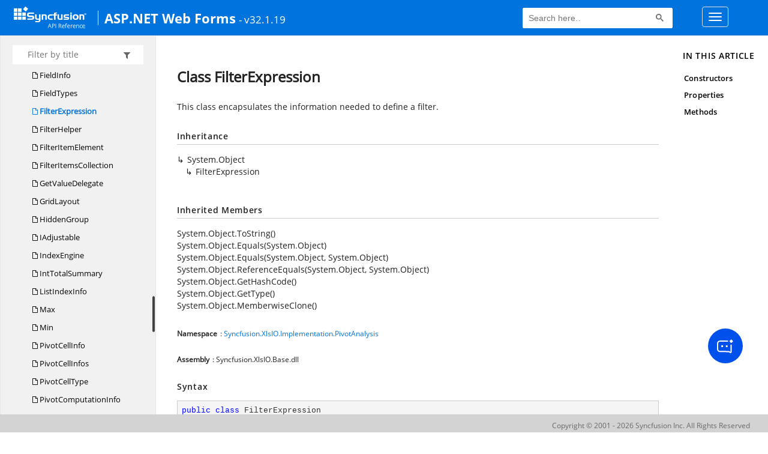

--- FILE ---
content_type: text/html; charset=utf-8
request_url: https://help.syncfusion.com/cr/aspnet/Syncfusion.XlsIO.Implementation.PivotAnalysis.FilterExpression.html
body_size: 5956
content:

<html lang="en">
<head>
	<!-- Google Tag Manager -->
	<script>
	(function (w, d, s, l, i) {
	w[l] = w[l] || []; w[l].push({
	'gtm.start':
	new Date().getTime(), event: 'gtm.js'
	}); var f = d.getElementsByTagName(s)[0],
	j = d.createElement(s), dl = l != 'dataLayer' ? '&l=' + l : ''; j.async = true; j.src =
	'https://www.googletagmanager.com/gtm.js?id=' + i + dl; f.parentNode.insertBefore(j, f);
	})(window, document, 'script', 'dataLayer', 'GTM-P3WXFWCW');
	</script>
	<!-- Load GTM-W8WD8WN on user interaction -->
	<script>
	document.addEventListener("DOMContentLoaded", function () {
	const events = ["mousemove", "scroll", "keydown", "touchstart"];
	function loadGTM() {
	events.forEach(event => document.removeEventListener(event, loadGTM));
	(function (w, d, s, l, i) {
	w[l] = w[l] || []; w[l].push({
	'gtm.start':
	new Date().getTime(), event: 'gtm.js'
	}); var f = d.getElementsByTagName(s)[0],
	j = d.createElement(s), dl = l != 'dataLayer' ? '&l=' + l : ''; j.async = true; j.src =
	'https://www.googletagmanager.com/gtm.js?id=' + i + dl; f.parentNode.insertBefore(j, f);
	})(window, document, 'script', 'dataLayer', 'GTM-W8WD8WN');
	}
	events.forEach(event => document.addEventListener(event, loadGTM, { once: true }));
	});
	</script>

    <meta name="viewport" content="width=device-width, initial-scale=1">
 
    <link rel="stylesheet" href="https://cdn.syncfusion.com/documentation/styles/bootstrap.gzip.min.css" />
    <!--Combined the following scripts files style.css, bootstrap-multiselect.css, Site.css and named as crdocumentation.css. it has minified, gziped and referred here.
        File path : "HomePage\Syncfusion.Documentation.Website/Content/Stylesheets/Customfonts/style.css and Syncfusion.Documentation.Website\Content\Stylesheets\CSS\"
    -->
    <link rel="stylesheet" href="/content/stylesheets/customfonts/style.css" />
    <link rel="stylesheet" href="/content/stylesheets/css/crmenu.css" />
    <script src="https://cdn.syncfusion.com/scripts/documentation/custom-scripts/jquery-1.10.2.min.js.gz"></script>
    <script src="https://cdn.syncfusion.com/scripts/documentation/custom-scripts/bootstrap.min.js.gz" defer></script>
    <script src="https://cdn.syncfusion.com/scripts/documentation/custom-scripts/select2.full.min.js.gz" defer></script>
    <script src="https://cdn.syncfusion.com/scripts/documentation/custom-scripts/bootstrap-multiselect.min.js.gz" defer></script>
    <script src="https://cdn.syncfusion.com/scripts/documentation/custom-scripts/WaitingPopup-Search.js.gz" defer></script>
    <script src="https://cdn.syncfusion.com/scripts/documentation/custom-scripts/modernizr-1.7.min.js.gz" defer></script>
    <script src="/scripts/crdocument.js" defer></script>
    <script src="/scripts/waitingpopup.js" defer></script>
    <link rel="alternate" hreflang="en-US" href="https://help.syncfusion.com/cr/aspnet/Syncfusion.XlsIO.Implementation.PivotAnalysis.FilterExpression.html" />
    <script type="application/ld+json">
         {"@context": "https://schema.org","@type": "Organization","name": "Syncfusion","url": "https://help.syncfusion.com/cr/aspnet/Syncfusion.XlsIO.Implementation.PivotAnalysis.FilterExpression.html","logo": "https://cdn.syncfusion.com/content/images/company-logos/Syncfusion_logos.png","sameAs": ["https://www.facebook.com/Syncfusion","https://twitter.com/Syncfusion","https://www.linkedin.com/company/syncfusion?trk=top_nav_home","mailto:support@syncfusion.com?"]}
    </script>
	<meta name="robots" content="follow, index" />

    <meta charset="utf-8">
    <meta http-equiv="X-UA-Compatible" content="IE=edge,chrome=1">
    <title>Class FilterExpression
   </title>
    <meta name="viewport" content="width=device-width">
    
    
    
    <link rel="shortcut icon" href="../favicon.ico">
    <link rel="stylesheet" href="../styles/docfx.vendor.css">
    <link rel="stylesheet" href="../styles/docfx.css">
    <link rel="stylesheet" href="../styles/main.css">
<link rel="stylesheet" href="../styles/CRLayout.css">
<link rel="stylesheet" href="https://cdn.syncfusion.com/content/stylesheets/components/Stack1.3.7/layoutfont_cdn.css">
    <meta property="docfx:navrel" content="../toc.html">
    <meta property="docfx:tocrel" content="toc.html">
    
    <meta property="docfx:rel" content="../">
    
  <!-- Start Alexa Certify Javascript -->
<script type="text/javascript">
_atrk_opts = { atrk_acct:"LPpPs1Fx9f207i", domain:"syncfusion.com",dynamic: true};
(function() { var as = document.createElement('script'); as.type = 'text/javascript'; as.async = true; as.src = "https://certify-js.alexametrics.com/atrk.js"; var s = document.getElementsByTagName('script')[0];s.parentNode.insertBefore(as, s); })();
</script>
<noscript><img src="https://certify.alexametrics.com/atrk.gif?account=LPpPs1Fx9f207i" style="display:none" height="1" width="1" alt=""></noscript>
<!-- End Alexa Certify Javascript -->
</head>
<body data-spy="scroll" data-target="#affix" data-offset="120">
	<!-- Google Tag Manager (noscript) -->
	<noscript><iframe src="https://www.googletagmanager.com/ns.html?id=GTM-P3WXFWCW"
	height="0" width="0" style="display:none;visibility:hidden"></iframe>
	</noscript>
	<!--Interaction-->
	<noscript>
	<iframe src="https://www.googletagmanager.com/ns.html?id=GTM-W8WD8WN"
	height="0" width="0" style="display:none;visibility:hidden"></iframe>
	</noscript>
	<!-- End Google Tag Manager (noscript) -->
    <div id="main_section">
        <input id="tocload" name="tocload" type="hidden" value="False" />


<script type="text/javascript">
    (function () {
        var config = {
            kitId: 'eab3tki',
            scriptTimeout: 5000
        };
        var h = document.getElementsByTagName('html')[0];
        h.className += 'wf-loading';
        var t = setTimeout(function () {
            h.className = h.className.replace(/(\s|^)wf-loading(\s|$)/g, ' ');
            h.className += ' wf-inactive';
        }, config.scriptTimeout);
        var d = false;
        var tk = document.createElement('script');
        tk.src = '//use.typekit.net/' + config.kitId + '.js';
        tk.type = 'text/javascript';
        tk.async = 'true';
        tk.onload = tk.onreadystatechange = function () {
            var rs = this.readyState;
            if (d || rs && rs != 'complete' && rs != 'loaded') return;
            d = true;
            clearTimeout(t);
            try { Typekit.load(config); } catch (e) { }
        };
        var s = document.getElementsByTagName('script')[0];
        s.parentNode.insertBefore(tk, s);
    })();
</script>
<script type="text/javascript">
    (function (d) {
        var config = {
            kitId: 'ihb7xic',
            scriptTimeout: 3000
        },
        h = d.documentElement, t = setTimeout(function () { h.className = h.className.replace(/\bwf-loading\b/g, "") + " wf-inactive"; }, config.scriptTimeout), tk = d.createElement("script"), f = false, s = d.getElementsByTagName("script")[0], a; h.className += " wf-loading"; tk.src = '//use.typekit.net/' + config.kitId + '.js'; tk.async = true; tk.onload = tk.onreadystatechange = function () { a = this.readyState; if (f || a && a != "complete" && a != "loaded") return; f = true; clearTimeout(t); try { Typekit.load(config) } catch (e) { } }; s.parentNode.insertBefore(tk, s)
    })(document);
</script>

    <nav class="navbar navbar-default navbar-fixed-top" id="ug-header">
	    <div class="container-fluid">
			<div class="navbar-header">
				<div class="ug_header_content">
					<a href="https://help.syncfusion.com/">
						<span class="hidden-xs icon-logo" id="logonew"></span>
					</a>
					<div class="visible-xs mobile-layout">
						<img class="menu-icon" src="/content/images/menu-icon_white.png" data-toggle="collapse" href="#sidetoggle" aria-expanded="false" aria-controls="sidetoggle" id="leftside-toc" alt="menu" />
							<a href="https://help.syncfusion.com/">
								<span class="icon-logo" id="logonew"></span>
							</a>
					</div> 
			    </div>

					<h2 id="platformName">
						<a id="platformUrl" href=/cr/aspnet>ASP.NET Web Forms</a><label>- v32.1.19</label>
					</h2>
				<form class="navbar-form navbar-left">
						<div class="form-group">
							<gcse:search></gcse:search>
						</div>
				</form>
				<button type="button" class="navbar-toggle collapsed" data-toggle="collapse" data-target="#bs-example-navbar-collapse-1" aria-expanded="false">
					<span class="sr-only">Toggle navigation</span>
					<span class="icon-bar"></span>
					<span class="icon-bar"></span>
					<span class="icon-bar"></span>
				</button>
			</div>
        
				<div class="collapse navbar-collapse menu-right-section menu-bar-item" id="bs-example-navbar-collapse-1">
					<ul class="nav navbar-nav"  id="top_link" >
									<li><a href="https://www.syncfusion.com/code-examples" target="_blank">Code Examples</a></li>
									<li><a href="https://help.syncfusion.com/upgrade-guide/jquery/aspnet-web-forms-ui-controls" target="_blank">Upgrade Guide</a></li>
									<li><a href="https://help.syncfusion.com/aspnet/overview" id="user_guide" target="_blank">User Guide</a></li>
									<li><a href="https://www.syncfusion.com/demos" target="_blank">Demos</a></li>
									<li><a href="https://support.syncfusion.com/create" target="_blank">Support</a></li>
									<li><a href="https://www.syncfusion.com/forums/aspnet" target="_blank">Forums</a></li>
									<li><a id="download_section" href="https://www.syncfusion.com/downloads" target="_blank">Download</a></li>
					</ul>
				</div>
	
		  	</div>
	</nav>

        <div id="loader" class="center"></div><div id="splitter"></div>
    <div id="wrapper">
      <header>
        
        <nav id="autocollapse" class="navbar navbar-inverse ng-scope" role="navigation">
          <div class="container">
            <div class="navbar-header">
              <button type="button" class="navbar-toggle" data-toggle="collapse" data-target="#navbar">
                <span class="sr-only">Toggle navigation</span>
                <span class="icon-bar"></span>
                <span class="icon-bar"></span>
                <span class="icon-bar"></span>
              </button>
              
              <a class="navbar-brand" href="../index.html">
                
              </a>
            </div>
            <div class="collapse navbar-collapse" id="navbar">
              <form class="navbar-form navbar-right" role="search" id="search">
                <div class="form-group">
                  <input type="text" class="form-control" id="search-query" placeholder="Search" autocomplete="off">
                </div>
              </form>
            </div>
          </div>
        </nav>
        
        <div class="subnav navbar navbar-default">
          <div class="container hide-when-search" id="breadcrumb">
            <ul class="breadcrumb">
              <li></li>
            </ul>
          </div>
        </div>
      </header>
      <div class="container body-content">
        
        <div id="search-results">
          <div class="search-list"></div>
          <div class="sr-items">
            <p><i class="glyphicon glyphicon-refresh index-loading"></i></p>
          </div>
          <ul id="pagination"></ul>
        </div>
      </div>
      <div role="main" class="container body-content hide-when-search">
        
        <div class="sidenav hide-when-search">
          <a class="btn toc-toggle collapse" data-toggle="collapse" href="#sidetoggle" aria-expanded="false" aria-controls="sidetoggle">Show / Hide Table of Contents</a>
          <div class="sidetoggle collapse" id="sidetoggle">
            <div id="sidetoc"></div>
          </div>
        </div>
        <div class="article row grid-right">
          <div class="col-md-10">
            <article class="content wrap" id="_content" data-uid="Syncfusion.XlsIO.Implementation.PivotAnalysis.FilterExpression">
  
  
  <h1 id="Syncfusion_XlsIO_Implementation_PivotAnalysis_FilterExpression" data-uid="Syncfusion.XlsIO.Implementation.PivotAnalysis.FilterExpression" class="text-break">Class FilterExpression
  </h1>
  <div class="markdown level0 summary"><p>This class encapsulates the information needed to define a filter.</p>
</div>
  <div class="markdown level0 conceptual"></div>
  <div class="inheritance">
    <h5>Inheritance</h5>
    <div class="level0"><span class="xref">System.Object</span></div>
    <div class="level1"><span class="xref">FilterExpression</span></div>
  </div>
  <div class="inheritedMembers">
    <h5>Inherited Members</h5>
    <div>
      <span class="xref">System.Object.ToString()</span>
    </div>
    <div>
      <span class="xref">System.Object.Equals(System.Object)</span>
    </div>
    <div>
      <span class="xref">System.Object.Equals(System.Object, System.Object)</span>
    </div>
    <div>
      <span class="xref">System.Object.ReferenceEquals(System.Object, System.Object)</span>
    </div>
    <div>
      <span class="xref">System.Object.GetHashCode()</span>
    </div>
    <div>
      <span class="xref">System.Object.GetType()</span>
    </div>
    <div>
      <span class="xref">System.Object.MemberwiseClone()</span>
    </div>
  </div>
  <h6><strong>Namespace</strong>: <a class="xref" href="Syncfusion.XlsIO.Implementation.PivotAnalysis.html">Syncfusion.XlsIO.Implementation.PivotAnalysis</a></h6>
  <h6><strong>Assembly</strong>: Syncfusion.XlsIO.Base.dll</h6>
  <h5 id="Syncfusion_XlsIO_Implementation_PivotAnalysis_FilterExpression_syntax">Syntax</h5>
  <div class="codewrapper">
    <pre><code class="lang-csharp hljs">public class FilterExpression</code></pre>
  </div>
  <h3 id="constructors">Constructors
  </h3>
  
  
  <a id="Syncfusion_XlsIO_Implementation_PivotAnalysis_FilterExpression__ctor_" data-uid="Syncfusion.XlsIO.Implementation.PivotAnalysis.FilterExpression.#ctor*"></a>
  <h4 id="Syncfusion_XlsIO_Implementation_PivotAnalysis_FilterExpression__ctor" data-uid="Syncfusion.XlsIO.Implementation.PivotAnalysis.FilterExpression.#ctor">FilterExpression()</h4>
  <div class="markdown level1 summary"><p>Initializes a new instance of the FilterExpression class.</p>
</div>
  <div class="markdown level1 conceptual"></div>
  <h5 class="decalaration">Declaration</h5>
  <div class="codewrapper">
    <pre><code class="lang-csharp hljs">public FilterExpression()</code></pre>
  </div>
  
  
  <a id="Syncfusion_XlsIO_Implementation_PivotAnalysis_FilterExpression__ctor_" data-uid="Syncfusion.XlsIO.Implementation.PivotAnalysis.FilterExpression.#ctor*"></a>
  <h4 id="Syncfusion_XlsIO_Implementation_PivotAnalysis_FilterExpression__ctor_System_String_" data-uid="Syncfusion.XlsIO.Implementation.PivotAnalysis.FilterExpression.#ctor(System.String)">FilterExpression(String)</h4>
  <div class="markdown level1 summary"><p>Initializes a new instance of the FilterExpression class with the field name of a PivotItem.</p>
</div>
  <div class="markdown level1 conceptual"></div>
  <h5 class="decalaration">Declaration</h5>
  <div class="codewrapper">
    <pre><code class="lang-csharp hljs">public FilterExpression(string dimensionName)</code></pre>
  </div>
  <h5 class="parameters">Parameters</h5>
  <table class="table table-bordered table-striped table-condensed">
    <thead>
      <tr>
        <th>Type</th>
        <th>Name</th>
        <th>Description</th>
      </tr>
    </thead>
    <tbody>
      <tr>
        <td><span class="xref">System.String</span></td>
        <td><span class="parametername">dimensionName</span></td>
        <td><p>Field name of the PivotItem.</p>
</td>
      </tr>
    </tbody>
  </table>
  
  
  <a id="Syncfusion_XlsIO_Implementation_PivotAnalysis_FilterExpression__ctor_" data-uid="Syncfusion.XlsIO.Implementation.PivotAnalysis.FilterExpression.#ctor*"></a>
  <h4 id="Syncfusion_XlsIO_Implementation_PivotAnalysis_FilterExpression__ctor_System_String_System_String_" data-uid="Syncfusion.XlsIO.Implementation.PivotAnalysis.FilterExpression.#ctor(System.String,System.String)">FilterExpression(String, String)</h4>
  <div class="markdown level1 summary"><p>Initializes a new instance of the FilterExpression class with the field name and expression of a PivotItem.</p>
</div>
  <div class="markdown level1 conceptual"></div>
  <h5 class="decalaration">Declaration</h5>
  <div class="codewrapper">
    <pre><code class="lang-csharp hljs">public FilterExpression(string name, string expression)</code></pre>
  </div>
  <h5 class="parameters">Parameters</h5>
  <table class="table table-bordered table-striped table-condensed">
    <thead>
      <tr>
        <th>Type</th>
        <th>Name</th>
        <th>Description</th>
      </tr>
    </thead>
    <tbody>
      <tr>
        <td><span class="xref">System.String</span></td>
        <td><span class="parametername">name</span></td>
        <td><p>Field name of the PivotItem.</p>
</td>
      </tr>
      <tr>
        <td><span class="xref">System.String</span></td>
        <td><span class="parametername">expression</span></td>
        <td><p>Logical expression defining the filter.</p>
</td>
      </tr>
    </tbody>
  </table>
  
  
  <a id="Syncfusion_XlsIO_Implementation_PivotAnalysis_FilterExpression__ctor_" data-uid="Syncfusion.XlsIO.Implementation.PivotAnalysis.FilterExpression.#ctor*"></a>
  <h4 id="Syncfusion_XlsIO_Implementation_PivotAnalysis_FilterExpression__ctor_System_String_System_String_System_String_" data-uid="Syncfusion.XlsIO.Implementation.PivotAnalysis.FilterExpression.#ctor(System.String,System.String,System.String)">FilterExpression(String, String, String)</h4>
  <div class="markdown level1 summary"><p>Initializes a new instance of the FilterExpression class with the field name, field header and expression of a PivotItem.</p>
</div>
  <div class="markdown level1 conceptual"></div>
  <h5 class="decalaration">Declaration</h5>
  <div class="codewrapper">
    <pre><code class="lang-csharp hljs">public FilterExpression(string dimensionName, string dimensionHeader, string expression)</code></pre>
  </div>
  <h5 class="parameters">Parameters</h5>
  <table class="table table-bordered table-striped table-condensed">
    <thead>
      <tr>
        <th>Type</th>
        <th>Name</th>
        <th>Description</th>
      </tr>
    </thead>
    <tbody>
      <tr>
        <td><span class="xref">System.String</span></td>
        <td><span class="parametername">dimensionName</span></td>
        <td><p>Field name of the PivotItem.</p>
</td>
      </tr>
      <tr>
        <td><span class="xref">System.String</span></td>
        <td><span class="parametername">dimensionHeader</span></td>
        <td><p>Field header of the PivotItem.</p>
</td>
      </tr>
      <tr>
        <td><span class="xref">System.String</span></td>
        <td><span class="parametername">expression</span></td>
        <td><p>Logical expression defining the filter.</p>
</td>
      </tr>
    </tbody>
  </table>
  
  
  <a id="Syncfusion_XlsIO_Implementation_PivotAnalysis_FilterExpression__ctor_" data-uid="Syncfusion.XlsIO.Implementation.PivotAnalysis.FilterExpression.#ctor*"></a>
  <h4 id="Syncfusion_XlsIO_Implementation_PivotAnalysis_FilterExpression__ctor_System_String_System_String_System_String_System_String_" data-uid="Syncfusion.XlsIO.Implementation.PivotAnalysis.FilterExpression.#ctor(System.String,System.String,System.String,System.String)">FilterExpression(String, String, String, String)</h4>
  <div class="markdown level1 summary"><p>Initializes a new instance of the FilterExpression class with the field name, field header, expression and format of a PivotItem.</p>
</div>
  <div class="markdown level1 conceptual"></div>
  <h5 class="decalaration">Declaration</h5>
  <div class="codewrapper">
    <pre><code class="lang-csharp hljs">public FilterExpression(string dimensionName, string dimensionHeader, string expression, string format)</code></pre>
  </div>
  <h5 class="parameters">Parameters</h5>
  <table class="table table-bordered table-striped table-condensed">
    <thead>
      <tr>
        <th>Type</th>
        <th>Name</th>
        <th>Description</th>
      </tr>
    </thead>
    <tbody>
      <tr>
        <td><span class="xref">System.String</span></td>
        <td><span class="parametername">dimensionName</span></td>
        <td><p>Field name of the PivotItem.</p>
</td>
      </tr>
      <tr>
        <td><span class="xref">System.String</span></td>
        <td><span class="parametername">dimensionHeader</span></td>
        <td><p>Field header of the PivotItem.</p>
</td>
      </tr>
      <tr>
        <td><span class="xref">System.String</span></td>
        <td><span class="parametername">expression</span></td>
        <td><p>Logical expression defining the filter.</p>
</td>
      </tr>
      <tr>
        <td><span class="xref">System.String</span></td>
        <td><span class="parametername">format</span></td>
        <td><p>Format of the filter expression.</p>
</td>
      </tr>
    </tbody>
  </table>
  <h3 id="properties">Properties
  </h3>
  
  
  <a id="Syncfusion_XlsIO_Implementation_PivotAnalysis_FilterExpression_CaseSensitive_" data-uid="Syncfusion.XlsIO.Implementation.PivotAnalysis.FilterExpression.CaseSensitive*"></a>
  <h4 id="Syncfusion_XlsIO_Implementation_PivotAnalysis_FilterExpression_CaseSensitive" data-uid="Syncfusion.XlsIO.Implementation.PivotAnalysis.FilterExpression.CaseSensitive">CaseSensitive</h4>
  <div class="markdown level1 summary"><p>Gets or sets whether the expression should be treated in a case-sensitive manner.</p>
</div>
  <div class="markdown level1 conceptual"></div>
  <h5 class="decalaration">Declaration</h5>
  <div class="codewrapper">
    <pre><code class="lang-csharp hljs">public bool CaseSensitive { get; set; }</code></pre>
  </div>
  <h5 class="propertyValue">Property Value</h5>
  <table class="table table-borderedfieldvalue table-striped table-condensed" id="borderedfield">
    <thead>
      <tr>
        <th>Type</th>
        <th>Description</th>
      </tr>
    </thead>
    <tbody>
      <tr>
        <td><span class="xref">System.Boolean</span></td>
        <td></td>
      </tr>
    </tbody>
  </table>
  
  
  <a id="Syncfusion_XlsIO_Implementation_PivotAnalysis_FilterExpression_DimensionHeader_" data-uid="Syncfusion.XlsIO.Implementation.PivotAnalysis.FilterExpression.DimensionHeader*"></a>
  <h4 id="Syncfusion_XlsIO_Implementation_PivotAnalysis_FilterExpression_DimensionHeader" data-uid="Syncfusion.XlsIO.Implementation.PivotAnalysis.FilterExpression.DimensionHeader">DimensionHeader</h4>
  <div class="markdown level1 summary"><p>Gets or sets the field header.</p>
</div>
  <div class="markdown level1 conceptual"></div>
  <h5 class="decalaration">Declaration</h5>
  <div class="codewrapper">
    <pre><code class="lang-csharp hljs">public string DimensionHeader { get; set; }</code></pre>
  </div>
  <h5 class="propertyValue">Property Value</h5>
  <table class="table table-borderedfieldvalue table-striped table-condensed" id="borderedfield">
    <thead>
      <tr>
        <th>Type</th>
        <th>Description</th>
      </tr>
    </thead>
    <tbody>
      <tr>
        <td><span class="xref">System.String</span></td>
        <td></td>
      </tr>
    </tbody>
  </table>
  
  
  <a id="Syncfusion_XlsIO_Implementation_PivotAnalysis_FilterExpression_DimensionName_" data-uid="Syncfusion.XlsIO.Implementation.PivotAnalysis.FilterExpression.DimensionName*"></a>
  <h4 id="Syncfusion_XlsIO_Implementation_PivotAnalysis_FilterExpression_DimensionName" data-uid="Syncfusion.XlsIO.Implementation.PivotAnalysis.FilterExpression.DimensionName">DimensionName</h4>
  <div class="markdown level1 summary"><p>Gets or sets the field name of the PivotItem.</p>
</div>
  <div class="markdown level1 conceptual"></div>
  <h5 class="decalaration">Declaration</h5>
  <div class="codewrapper">
    <pre><code class="lang-csharp hljs">public string DimensionName { get; set; }</code></pre>
  </div>
  <h5 class="propertyValue">Property Value</h5>
  <table class="table table-borderedfieldvalue table-striped table-condensed" id="borderedfield">
    <thead>
      <tr>
        <th>Type</th>
        <th>Description</th>
      </tr>
    </thead>
    <tbody>
      <tr>
        <td><span class="xref">System.String</span></td>
        <td></td>
      </tr>
    </tbody>
  </table>
  
  
  <a id="Syncfusion_XlsIO_Implementation_PivotAnalysis_FilterExpression_Error_" data-uid="Syncfusion.XlsIO.Implementation.PivotAnalysis.FilterExpression.Error*"></a>
  <h4 id="Syncfusion_XlsIO_Implementation_PivotAnalysis_FilterExpression_Error" data-uid="Syncfusion.XlsIO.Implementation.PivotAnalysis.FilterExpression.Error">Error</h4>
  <div class="markdown level1 summary"><p>Gets the last error that was logged during the compilation and calculation phase.</p>
</div>
  <div class="markdown level1 conceptual"></div>
  <h5 class="decalaration">Declaration</h5>
  <div class="codewrapper">
    <pre><code class="lang-csharp hljs">public ExpressionError Error { get; }</code></pre>
  </div>
  <h5 class="propertyValue">Property Value</h5>
  <table class="table table-borderedfieldvalue table-striped table-condensed" id="borderedfield">
    <thead>
      <tr>
        <th>Type</th>
        <th>Description</th>
      </tr>
    </thead>
    <tbody>
      <tr>
        <td><a class="xref" href="Syncfusion.XlsIO.Implementation.PivotAnalysis.ExpressionError.html">ExpressionError</a></td>
        <td></td>
      </tr>
    </tbody>
  </table>
  
  
  <a id="Syncfusion_XlsIO_Implementation_PivotAnalysis_FilterExpression_ErrorString_" data-uid="Syncfusion.XlsIO.Implementation.PivotAnalysis.FilterExpression.ErrorString*"></a>
  <h4 id="Syncfusion_XlsIO_Implementation_PivotAnalysis_FilterExpression_ErrorString" data-uid="Syncfusion.XlsIO.Implementation.PivotAnalysis.FilterExpression.ErrorString">ErrorString</h4>
  <div class="markdown level1 summary"><p>Gets a descriptive string for the last occurred error.</p>
</div>
  <div class="markdown level1 conceptual"></div>
  <h5 class="decalaration">Declaration</h5>
  <div class="codewrapper">
    <pre><code class="lang-csharp hljs">public string ErrorString { get; }</code></pre>
  </div>
  <h5 class="propertyValue">Property Value</h5>
  <table class="table table-borderedfieldvalue table-striped table-condensed" id="borderedfield">
    <thead>
      <tr>
        <th>Type</th>
        <th>Description</th>
      </tr>
    </thead>
    <tbody>
      <tr>
        <td><span class="xref">System.String</span></td>
        <td></td>
      </tr>
    </tbody>
  </table>
  
  
  <a id="Syncfusion_XlsIO_Implementation_PivotAnalysis_FilterExpression_Evaluator_" data-uid="Syncfusion.XlsIO.Implementation.PivotAnalysis.FilterExpression.Evaluator*"></a>
  <h4 id="Syncfusion_XlsIO_Implementation_PivotAnalysis_FilterExpression_Evaluator" data-uid="Syncfusion.XlsIO.Implementation.PivotAnalysis.FilterExpression.Evaluator">Evaluator</h4>
  <div class="markdown level1 summary"><p>Evaluates the given value.</p>
</div>
  <div class="markdown level1 conceptual"></div>
  <h5 class="decalaration">Declaration</h5>
  <div class="codewrapper">
    <pre><code class="lang-csharp hljs">public Delegate Evaluator { get; set; }</code></pre>
  </div>
  <h5 class="propertyValue">Property Value</h5>
  <table class="table table-borderedfieldvalue table-striped table-condensed" id="borderedfield">
    <thead>
      <tr>
        <th>Type</th>
        <th>Description</th>
      </tr>
    </thead>
    <tbody>
      <tr>
        <td><span class="xref">System.Delegate</span></td>
        <td></td>
      </tr>
    </tbody>
  </table>
  
  
  <a id="Syncfusion_XlsIO_Implementation_PivotAnalysis_FilterExpression_Expression_" data-uid="Syncfusion.XlsIO.Implementation.PivotAnalysis.FilterExpression.Expression*"></a>
  <h4 id="Syncfusion_XlsIO_Implementation_PivotAnalysis_FilterExpression_Expression" data-uid="Syncfusion.XlsIO.Implementation.PivotAnalysis.FilterExpression.Expression">Expression</h4>
  <div class="markdown level1 summary"><p>Gets or sets the well-formed logical expression that defines this filter expression.</p>
</div>
  <div class="markdown level1 conceptual"></div>
  <h5 class="decalaration">Declaration</h5>
  <div class="codewrapper">
    <pre><code class="lang-csharp hljs">public string Expression { get; set; }</code></pre>
  </div>
  <h5 class="propertyValue">Property Value</h5>
  <table class="table table-borderedfieldvalue table-striped table-condensed" id="borderedfield">
    <thead>
      <tr>
        <th>Type</th>
        <th>Description</th>
      </tr>
    </thead>
    <tbody>
      <tr>
        <td><span class="xref">System.String</span></td>
        <td></td>
      </tr>
    </tbody>
  </table>
  
  
  <a id="Syncfusion_XlsIO_Implementation_PivotAnalysis_FilterExpression_FieldCaption_" data-uid="Syncfusion.XlsIO.Implementation.PivotAnalysis.FilterExpression.FieldCaption*"></a>
  <h4 id="Syncfusion_XlsIO_Implementation_PivotAnalysis_FilterExpression_FieldCaption" data-uid="Syncfusion.XlsIO.Implementation.PivotAnalysis.FilterExpression.FieldCaption">FieldCaption</h4>
  <div class="markdown level1 summary"><p>Gets or sets the field caption.</p>
</div>
  <div class="markdown level1 conceptual"></div>
  <h5 class="decalaration">Declaration</h5>
  <div class="codewrapper">
    <pre><code class="lang-csharp hljs">public string FieldCaption { get; set; }</code></pre>
  </div>
  <h5 class="propertyValue">Property Value</h5>
  <table class="table table-borderedfieldvalue table-striped table-condensed" id="borderedfield">
    <thead>
      <tr>
        <th>Type</th>
        <th>Description</th>
      </tr>
    </thead>
    <tbody>
      <tr>
        <td><span class="xref">System.String</span></td>
        <td></td>
      </tr>
    </tbody>
  </table>
  
  
  <a id="Syncfusion_XlsIO_Implementation_PivotAnalysis_FilterExpression_Format_" data-uid="Syncfusion.XlsIO.Implementation.PivotAnalysis.FilterExpression.Format*"></a>
  <h4 id="Syncfusion_XlsIO_Implementation_PivotAnalysis_FilterExpression_Format" data-uid="Syncfusion.XlsIO.Implementation.PivotAnalysis.FilterExpression.Format">Format</h4>
  <div class="markdown level1 summary"><p>Gets or sets the format of the filter expression.</p>
</div>
  <div class="markdown level1 conceptual"></div>
  <h5 class="decalaration">Declaration</h5>
  <div class="codewrapper">
    <pre><code class="lang-csharp hljs">public string Format { get; set; }</code></pre>
  </div>
  <h5 class="propertyValue">Property Value</h5>
  <table class="table table-borderedfieldvalue table-striped table-condensed" id="borderedfield">
    <thead>
      <tr>
        <th>Type</th>
        <th>Description</th>
      </tr>
    </thead>
    <tbody>
      <tr>
        <td><span class="xref">System.String</span></td>
        <td></td>
      </tr>
    </tbody>
  </table>
  
  
  <a id="Syncfusion_XlsIO_Implementation_PivotAnalysis_FilterExpression_Name_" data-uid="Syncfusion.XlsIO.Implementation.PivotAnalysis.FilterExpression.Name*"></a>
  <h4 id="Syncfusion_XlsIO_Implementation_PivotAnalysis_FilterExpression_Name" data-uid="Syncfusion.XlsIO.Implementation.PivotAnalysis.FilterExpression.Name">Name</h4>
  <div class="markdown level1 summary"><p>Gets or sets the name of this filter expression.</p>
</div>
  <div class="markdown level1 conceptual"></div>
  <h5 class="decalaration">Declaration</h5>
  <div class="codewrapper">
    <pre><code class="lang-csharp hljs">public string Name { get; set; }</code></pre>
  </div>
  <h5 class="propertyValue">Property Value</h5>
  <table class="table table-borderedfieldvalue table-striped table-condensed" id="borderedfield">
    <thead>
      <tr>
        <th>Type</th>
        <th>Description</th>
      </tr>
    </thead>
    <tbody>
      <tr>
        <td><span class="xref">System.String</span></td>
        <td></td>
      </tr>
    </tbody>
  </table>
  
  
  <a id="Syncfusion_XlsIO_Implementation_PivotAnalysis_FilterExpression_Tag_" data-uid="Syncfusion.XlsIO.Implementation.PivotAnalysis.FilterExpression.Tag*"></a>
  <h4 id="Syncfusion_XlsIO_Implementation_PivotAnalysis_FilterExpression_Tag" data-uid="Syncfusion.XlsIO.Implementation.PivotAnalysis.FilterExpression.Tag">Tag</h4>
  <div class="markdown level1 summary"><p>Gets or sets other information related to filter expression.</p>
</div>
  <div class="markdown level1 conceptual"></div>
  <h5 class="decalaration">Declaration</h5>
  <div class="codewrapper">
    <pre><code class="lang-csharp hljs">public object Tag { get; set; }</code></pre>
  </div>
  <h5 class="propertyValue">Property Value</h5>
  <table class="table table-borderedfieldvalue table-striped table-condensed" id="borderedfield">
    <thead>
      <tr>
        <th>Type</th>
        <th>Description</th>
      </tr>
    </thead>
    <tbody>
      <tr>
        <td><span class="xref">System.Object</span></td>
        <td><p>Filter expression information</p>
</td>
      </tr>
    </tbody>
  </table>
  <h3 id="methods">Methods
  </h3>
  
  
  <a id="Syncfusion_XlsIO_Implementation_PivotAnalysis_FilterExpression_ComputedValue_" data-uid="Syncfusion.XlsIO.Implementation.PivotAnalysis.FilterExpression.ComputedValue*"></a>
  <h4 id="Syncfusion_XlsIO_Implementation_PivotAnalysis_FilterExpression_ComputedValue_System_Object_" data-uid="Syncfusion.XlsIO.Implementation.PivotAnalysis.FilterExpression.ComputedValue(System.Object)">ComputedValue(Object)</h4>
  <div class="markdown level1 summary"><p>Used to calculate the value.</p>
</div>
  <div class="markdown level1 conceptual"></div>
  <h5 class="decalaration">Declaration</h5>
  <div class="codewrapper">
    <pre><code class="lang-csharp hljs">public object ComputedValue(object component)</code></pre>
  </div>
  <h5 class="parameters">Parameters</h5>
  <table class="table table-bordered table-striped table-condensed">
    <thead>
      <tr>
        <th>Type</th>
        <th>Name</th>
        <th>Description</th>
      </tr>
    </thead>
    <tbody>
      <tr>
        <td><span class="xref">System.Object</span></td>
        <td><span class="parametername">component</span></td>
        <td></td>
      </tr>
    </tbody>
  </table>
  <h5 class="returns">Returns</h5>
  <table class="table table-bordered table-striped table-condensed">
    <thead>
      <tr>
        <th>Type</th>
        <th>Description</th>
      </tr>
    </thead>
    <tbody>
      <tr>
        <td><span class="xref">System.Object</span></td>
        <td></td>
      </tr>
    </tbody>
  </table>
  
  
  <a id="Syncfusion_XlsIO_Implementation_PivotAnalysis_FilterExpression_ComputedValue_" data-uid="Syncfusion.XlsIO.Implementation.PivotAnalysis.FilterExpression.ComputedValue*"></a>
  <h4 id="Syncfusion_XlsIO_Implementation_PivotAnalysis_FilterExpression_ComputedValue_System_Object_System_Boolean_Syncfusion_XlsIO_Implementation_PivotAnalysis_PivotEngine_" data-uid="Syncfusion.XlsIO.Implementation.PivotAnalysis.FilterExpression.ComputedValue(System.Object,System.Boolean,Syncfusion.XlsIO.Implementation.PivotAnalysis.PivotEngine)">ComputedValue(Object, Boolean, PivotEngine)</h4>
  <div class="markdown level1 summary"><p>Use this method to retrieve the computed value of this expression on an object.</p>
</div>
  <div class="markdown level1 conceptual"></div>
  <h5 class="decalaration">Declaration</h5>
  <div class="codewrapper">
    <pre><code class="lang-csharp hljs">public object ComputedValue(object component, bool loadInBackground, PivotEngine engine)</code></pre>
  </div>
  <h5 class="parameters">Parameters</h5>
  <table class="table table-bordered table-striped table-condensed">
    <thead>
      <tr>
        <th>Type</th>
        <th>Name</th>
        <th>Description</th>
      </tr>
    </thead>
    <tbody>
      <tr>
        <td><span class="xref">System.Object</span></td>
        <td><span class="parametername">component</span></td>
        <td><p>The object to be evaluated.</p>
</td>
      </tr>
      <tr>
        <td><span class="xref">System.Boolean</span></td>
        <td><span class="parametername">loadInBackground</span></td>
        <td><p>Represents the boolean value.</p>
</td>
      </tr>
      <tr>
        <td><a class="xref" href="Syncfusion.XlsIO.Implementation.PivotAnalysis.PivotEngine.html">PivotEngine</a></td>
        <td><span class="parametername">engine</span></td>
        <td><p>Used to provide the support for calculation.</p>
</td>
      </tr>
    </tbody>
  </table>
  <h5 class="returns">Returns</h5>
  <table class="table table-bordered table-striped table-condensed">
    <thead>
      <tr>
        <th>Type</th>
        <th>Description</th>
      </tr>
    </thead>
    <tbody>
      <tr>
        <td><span class="xref">System.Object</span></td>
        <td><p>The computed value.</p>
</td>
      </tr>
    </tbody>
  </table>
  <h5 id="Syncfusion_XlsIO_Implementation_PivotAnalysis_FilterExpression_ComputedValue_System_Object_System_Boolean_Syncfusion_XlsIO_Implementation_PivotAnalysis_PivotEngine__remarks">Remarks</h5>
  <div class="markdown level1 remarks"><p>The first time this method is called, a delegate for the FilterExpression is created, and then this delegate
call is passed into the component. Subsequent calls to this method just result into the existing delegate call.</p>
</div>
</article>
          </div>
          
          <div class="hidden-sm col-md-2" role="complementary">
            <div class="sideaffix">
              <div class="contribution">
                <ul class="nav">
                </ul>
              </div>
              <nav class="bs-docs-sidebar hidden-print hidden-xs hidden-sm affix" id="affix">
              <!-- <p><a class="back-to-top" href="#top">Back to top</a><p> -->
              </nav>
            </div>
          </div>
        </div>
      </div>
      
      <footer>
        <div class="grad-bottom"></div>
        <div class="footer">
          <div class="container">
            <span class="pull-right">
              <a href="#top">Back to top</a>
            </span>
            
            <span>Generated by <strong>DocFX</strong></span>
          </div>
        </div>
      </footer>
    </div>
    
    <script type="text/javascript" src="../styles/docfx.vendor.js"></script>
    <script type="text/javascript" src="../styles/docfx.js"></script>
    <script type="text/javascript" src="../styles/main.js"></script>
<script src="https://cdn.syncfusion.com/scripts/documentation/custom-scripts/jquery.nicescroll.js.gz"></script>
 <script type="text/javascript" src="../styles/swfobject.js"></script>
 <script type="text/javascript">
	$(document).ready(function() {
		$("footer").html("");
	setTimeout(function(){ 
	$(".sidetoc").niceScroll({ cursorborder: "1px solid #ebeced", horizrailenabled: false });
	}, 3000);
  if(window.matchMedia('(max-width: 992px)').matches && window.matchMedia('(min-width: 768px)').matches){
  $(".article .hidden-sm").css("cssText", "display:block !important");
  $(".article .col-md-2").removeClass("hidden-sm");
  $(".bs-docs-sidebar").removeClass("hidden-sm");
  }
});
</script>
  
            <div id="jsug_footer">
                <div id="jsug_copyrights">
                    <a class="" href="https://www.syncfusion.com/copyright" target="_blank">Copyright &copy; 2001 - 2026 Syncfusion Inc. All Rights Reserved</a>
                </div>
            </div>
			<div class="ai_fixed_icon_container">
                <button type="button" class="btn helpbot_chat_button">
                    <img src="//cdn.syncfusion.com/helpbot/staging/images/ai_start_new_page.svg" alt="helpbot icon" id="helpbot_icon" width="32" height="32" />
                    <p class="helpbot_syncfusion_content">Syncfusion HelpBot</p>
                </button>
            </div>
        <div data-toggle="tooltip" data-placement="bottom" id="back-top" title="Back to Top"><i class="fa fa-angle-up"></i></div>
    </div>
    
        <script>
				
		
		
		(function () {
                var cx = '012747974556097732190:5wbr0ye1vco';
                var gcse = document.createElement('script');
                gcse.type = 'text/javascript';
                gcse.async = true;
                gcse.src = (document.location.protocol == 'https:' ? 'https:' : 'http:') + '//cse.google.com/cse.js?cx=' + cx;
                var s = document.getElementsByTagName('script')[0];
                s.parentNode.insertBefore(gcse, s);
            })();
           
          setInterval(function () { $("#gsc-i-id1").attr("placeholder", "Search here.."); }, 100);           
        </script>    
   
               

<script defer src="https://static.cloudflareinsights.com/beacon.min.js/vcd15cbe7772f49c399c6a5babf22c1241717689176015" integrity="sha512-ZpsOmlRQV6y907TI0dKBHq9Md29nnaEIPlkf84rnaERnq6zvWvPUqr2ft8M1aS28oN72PdrCzSjY4U6VaAw1EQ==" data-cf-beacon='{"version":"2024.11.0","token":"00fae5a160ad4360aefe5bf7c7c77985","server_timing":{"name":{"cfCacheStatus":true,"cfEdge":true,"cfExtPri":true,"cfL4":true,"cfOrigin":true,"cfSpeedBrain":true},"location_startswith":null}}' crossorigin="anonymous"></script>
</body>
</html>
